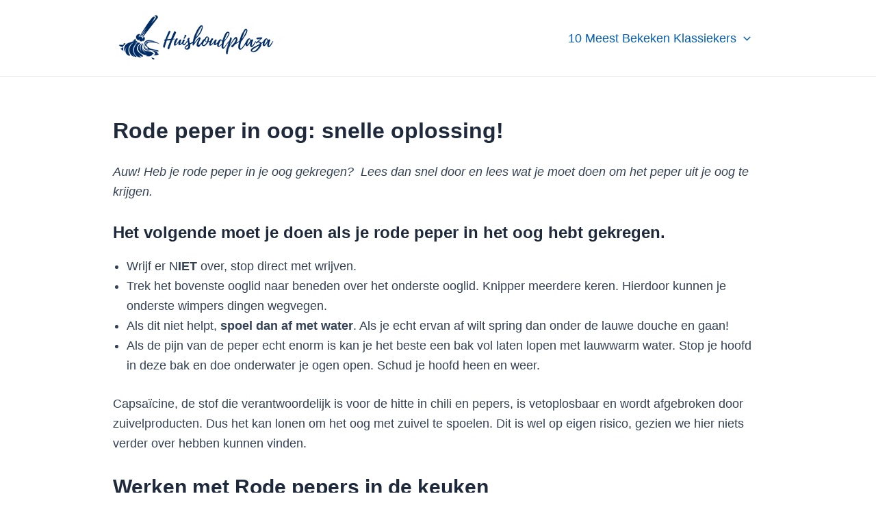

--- FILE ---
content_type: text/html; charset=utf-8
request_url: https://www.google.com/recaptcha/api2/aframe
body_size: 267
content:
<!DOCTYPE HTML><html><head><meta http-equiv="content-type" content="text/html; charset=UTF-8"></head><body><script nonce="7ehRVD8bVqIAxnUPpmk0rg">/** Anti-fraud and anti-abuse applications only. See google.com/recaptcha */ try{var clients={'sodar':'https://pagead2.googlesyndication.com/pagead/sodar?'};window.addEventListener("message",function(a){try{if(a.source===window.parent){var b=JSON.parse(a.data);var c=clients[b['id']];if(c){var d=document.createElement('img');d.src=c+b['params']+'&rc='+(localStorage.getItem("rc::a")?sessionStorage.getItem("rc::b"):"");window.document.body.appendChild(d);sessionStorage.setItem("rc::e",parseInt(sessionStorage.getItem("rc::e")||0)+1);localStorage.setItem("rc::h",'1768870140696');}}}catch(b){}});window.parent.postMessage("_grecaptcha_ready", "*");}catch(b){}</script></body></html>